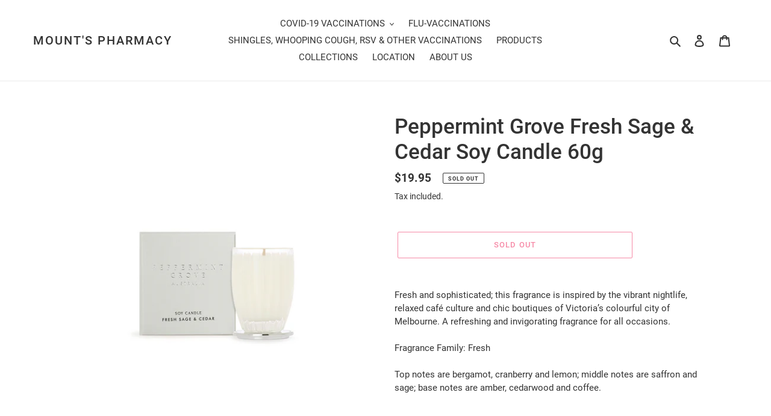

--- FILE ---
content_type: text/javascript
request_url: https://mountspharmacy.com/cdn/shop/t/1/assets/globo.formbuilder.data.19888.js?v=149957851322756059661600773935
body_size: 2452
content:
Globo.FormBuilder.forms[19888]={header:{active:!0,title:"Pre-vaccination screening checklist ",description:"<p>Please kindly complete this form prior to your vaccination appointment.</p>"},elements:[{id:"group",type:"group",label:"Consumer Details",description:"",elements:[{id:"heading",type:"heading",heading:"Consumer Details",caption:"",columnWidth:100},{id:"text",type:"text",label:"Name",placeholder:"Full Name",description:"",required:!0,columnWidth:100},{id:"datetime",type:"datetime",label:"Date of birth",placeholder:"",description:"",required:!0,format:"date",otherLang:!1,localization:"es","date-format":"d-m-Y","time-format":"12h",isLimitDate:!1,limitDateType:"disablingDates",limitDateSpecificEnabled:!1,limitDateSpecificDates:"",limitDateRangeEnabled:!1,limitDateRangeDates:"",limitDateDOWEnabled:!1,limitDateDOWDates:["saturday","sunday"],columnWidth:50},{id:"number-2",type:"number",label:"Age",placeholder:"",description:"",required:!0,columnWidth:50},{id:"phone",type:"phone",label:"Phone",placeholder:"Phone",description:"",required:!0,columnWidth:50},{id:"email",type:"email",label:"Email",placeholder:"Email",description:"",required:!0,columnWidth:50},{id:"number-3",type:"number",label:"Medicare No.",placeholder:"",description:"",required:!1,columnWidth:100},{id:"textarea",type:"textarea",label:"Address",placeholder:"Address",description:"",required:!1,columnWidth:100},{id:"textarea-2",type:"textarea",label:"Allergies",placeholder:"",description:"",required:!1,columnWidth:100}],"add-elements":null},{id:"group",type:"group",label:"Primary Healthcare Provider",description:"",elements:[{id:"heading-2",type:"heading",heading:"Primary Healthcare Provider Details",caption:"",columnWidth:100},{id:"text-2",type:"text",label:"Name",placeholder:"Name",description:"",required:!1,columnWidth:100},{id:"textarea-3",type:"textarea",label:"Address",placeholder:"Address",description:"",required:!1,columnWidth:100},{id:"phone-2",type:"phone",label:"Phone",placeholder:"",description:"",required:!1,columnWidth:50},{id:"email-2",type:"email",label:"Email",placeholder:"",description:"",required:!1,columnWidth:50}],"add-elements":null},{id:"group",type:"group",label:"Vaccinations",description:"",elements:[{id:"textarea-3",type:"textarea",label:"I expect to be vaccinated with the following vaccine(s) today (list all)  ",placeholder:"",description:"",required:!1,columnWidth:100},{id:"datetime-2",type:"datetime",label:"Date time",placeholder:"",description:"",required:!1,format:"date",otherLang:!1,localization:"es","date-format":"d-m-Y","time-format":"12h",isLimitDate:!1,limitDateType:"disablingDates",limitDateSpecificEnabled:!1,limitDateSpecificDates:"",limitDateRangeEnabled:!1,limitDateRangeDates:"",limitDateDOWEnabled:!1,limitDateDOWDates:["saturday","sunday"],columnWidth:100}],"add-elements":null},{id:"group",type:"group",label:"Questionnaire",description:"",elements:[{id:"radio",type:"radio",label:"You are unwell today (e.g. fever)",options:"Yes\nNo",description:"",required:!1,columnWidth:100},{id:"radio-2",type:"radio",label:"You have a disease that lowers immunity (e.g. leukaemia, cancer, HIV/AIDS) or are having treatment that lowers immunity (e.g. oral steroid medicines such as cortisone or prednisolone, radiotherapy, chemotherapy)",options:"Yes\nNo",description:"",required:!1,columnWidth:100,conditionalField:!1,onlyShowIf:!1,radio:!1},{id:"radio-3",type:"radio",label:"You have had a severe reaction following any vaccine",options:"Yes\nNo",description:"",required:!1,columnWidth:100,conditionalField:!1,onlyShowIf:!1,radio:!1,"radio-2":!1},{id:"radio-4",type:"radio",label:"You have any severe allergies (to anything)",options:"Yes\nNo",description:"",required:!1,columnWidth:100,conditionalField:!1,onlyShowIf:!1,radio:!1,"radio-2":!1,"radio-3":!1},{id:"radio-5",type:"radio",label:"You have had any vaccine in the past month",options:"Yes\nNo",description:"",required:!1,columnWidth:100,conditionalField:!1,onlyShowIf:!1,radio:!1,"radio-2":!1,"radio-3":!1,"radio-4":!1},{id:"radio-6",type:"radio",label:"You have had an injection of immunoglobulin, or have received any blood products or a whole blood transfusion within the past year",options:"Yes\nNo",description:"",required:!1,columnWidth:100,conditionalField:!1,onlyShowIf:!1,radio:!1,"radio-2":!1,"radio-3":!1,"radio-4":!1,"radio-5":!1},{id:"radio-7",type:"radio",label:"You are pregnant",options:"Yes\nNo",description:"",required:!1,columnWidth:100,conditionalField:!1,onlyShowIf:!1,radio:!1,"radio-2":!1,"radio-3":!1,"radio-4":!1,"radio-5":!1,"radio-6":!1},{id:"radio-8",type:"radio",label:"You have a history of Guillain-Barr\xE9 syndrome",options:"Yes\nNo",description:"",required:!1,columnWidth:100,conditionalField:!1,onlyShowIf:!1,radio:!1,"radio-2":!1,"radio-3":!1,"radio-4":!1,"radio-5":!1,"radio-6":!1,"radio-7":!1},{id:"radio-9",type:"radio",label:"You were a pre-term infant",options:"Yes\nNo",description:"",required:!1,columnWidth:100,conditionalField:!1,onlyShowIf:!1,radio:!1,"radio-2":!1,"radio-3":!1,"radio-4":!1,"radio-5":!1,"radio-6":!1,"radio-7":!1,"radio-8":!1},{id:"radio-10",type:"radio",label:"You have a chronic illness",options:"Yes\nNo",description:"",required:!1,columnWidth:100,conditionalField:!1,onlyShowIf:!1,radio:!1,"radio-2":!1,"radio-3":!1,"radio-4":!1,"radio-5":!1,"radio-6":!1,"radio-7":!1,"radio-8":!1,"radio-9":!1},{id:"radio-11",type:"radio",label:"You have a bleeding disorder",options:"Yes\nNo",description:"",required:!1,columnWidth:100,conditionalField:!1,onlyShowIf:!1,radio:!1,"radio-2":!1,"radio-3":!1,"radio-4":!1,"radio-5":!1,"radio-6":!1,"radio-7":!1,"radio-8":!1,"radio-9":!1,"radio-10":!1},{id:"radio-12",type:"radio",label:"You are of Aboriginal or Torres Strait Islander descent",options:"Yes\nNo",description:"",required:!1,columnWidth:100,conditionalField:!1,onlyShowIf:!1,radio:!1,"radio-2":!1,"radio-3":!1,"radio-4":!1,"radio-5":!1,"radio-6":!1,"radio-7":!1,"radio-8":!1,"radio-9":!1,"radio-10":!1,"radio-11":!1},{id:"radio-13",type:"radio",label:"You do not have a functioning spleen",options:"Yes\nNo",description:"",required:!1,columnWidth:100,conditionalField:!1,onlyShowIf:!1,radio:!1,"radio-2":!1,"radio-3":!1,"radio-4":!1,"radio-5":!1,"radio-6":!1,"radio-7":!1,"radio-8":!1,"radio-9":!1,"radio-10":!1,"radio-11":!1,"radio-12":!1},{id:"radio-14",type:"radio",label:"You are planning a pregnancy or anticipating parenthood",options:"Yes\nNo",description:"",required:!1,columnWidth:100,conditionalField:!1,onlyShowIf:!1,radio:!1,"radio-2":!1,"radio-3":!1,"radio-4":!1,"radio-5":!1,"radio-6":!1,"radio-7":!1,"radio-8":!1,"radio-9":!1,"radio-10":!1,"radio-11":!1,"radio-12":!1,"radio-13":!1},{id:"radio-15",type:"radio",label:"You are a parent, grandparent or carer of a newborn ",options:"Yes\nNo",description:"",required:!1,columnWidth:100,conditionalField:!1,onlyShowIf:!1,radio:!1,"radio-2":!1,"radio-3":!1,"radio-4":!1,"radio-5":!1,"radio-6":!1,"radio-7":!1,"radio-8":!1,"radio-9":!1,"radio-10":!1,"radio-11":!1,"radio-12":!1,"radio-13":!1,"radio-14":!1},{id:"radio-16",type:"radio",label:"You live with someone who has a disease that lowers immunity (e.g. leukaemia, cancer, HIV/AIDS), or lives with someone who is having treatment that lowers immunity (e.g. oral steroid medicines such as cortisone and prednisone, radiotherapy, chemotherapy)",options:"Yes\nNo",description:"",required:!1,columnWidth:100,conditionalField:!1,onlyShowIf:!1,radio:!1,"radio-2":!1,"radio-3":!1,"radio-4":!1,"radio-5":!1,"radio-6":!1,"radio-7":!1,"radio-8":!1,"radio-9":!1,"radio-10":!1,"radio-11":!1,"radio-12":!1,"radio-13":!1,"radio-14":!1,"radio-15":!1},{id:"radio-17",type:"radio",label:"You are planning travel ",options:"Yes\nNo",description:"",required:!1,columnWidth:100,conditionalField:!1,onlyShowIf:!1,radio:!1,"radio-2":!1,"radio-3":!1,"radio-4":!1,"radio-5":!1,"radio-6":!1,"radio-7":!1,"radio-8":!1,"radio-9":!1,"radio-10":!1,"radio-11":!1,"radio-12":!1,"radio-13":!1,"radio-14":!1,"radio-15":!1,"radio-16":!1},{id:"radio-18",type:"radio",label:"You have an occupation or lifestyle factor(s) for which vaccination may be needed (discuss with doctor/nurse/ pharmacist) Please specify: ",options:"Yes\nNo",description:"",required:!1,columnWidth:100,conditionalField:!1,onlyShowIf:!1,radio:!1,"radio-2":!1,"radio-3":!1,"radio-4":!1,"radio-5":!1,"radio-6":!1,"radio-7":!1,"radio-8":!1,"radio-9":!1,"radio-10":!1,"radio-11":!1,"radio-12":!1,"radio-13":!1,"radio-14":!1,"radio-15":!1,"radio-16":!1,"radio-17":!1}],"add-elements":null}],"add-elements":null,footer:{description:"",previousText:"Previous",nextText:"Next",submitText:"Submit",submitFullWidth:!1,submitAlignment:"left"},mail:{admin:null,customer:{enable:!0,emailType:"elementEmail",emailId:"email",note:"You can use variables which will help you create a dynamic content",subject:"Thanks for submitting",content:'<table class="header row" style="width: 100%; border-spacing: 0; border-collapse: collapse; margin: 40px 0 20px;">\n<tbody>\n<tr>\n<td class="header__cell" style="font-family: -apple-system, BlinkMacSystemFont, Roboto, Oxygen, Ubuntu, Cantarell, Fira Sans, Droid Sans, Helvetica Neue, sans-serif;"><center>\n<table class="container" style="width: 559px; text-align: left; border-spacing: 0px; border-collapse: collapse; margin: 0px auto;">\n<tbody>\n<tr>\n<td style="font-family: -apple-system, BlinkMacSystemFont, Roboto, Oxygen, Ubuntu, Cantarell, \'Fira Sans\', \'Droid Sans\', \'Helvetica Neue\', sans-serif; width: 544.219px;">\n<table class="row" style="width: 100%; border-spacing: 0; border-collapse: collapse;">\n<tbody>\n<tr>\n<td class="shop-name__cell" style="font-family: -apple-system, BlinkMacSystemFont, Roboto, Oxygen, Ubuntu, Cantarell, Fira Sans, Droid Sans, Helvetica Neue, sans-serif;">\n<h1 class="shop-name__text" style="font-weight: normal; font-size: 30px; color: #333; margin: 0;">Mounts Pharmacy</h1>\n</td>\n<td class="order-number__cell" style="font-family: -apple-system, BlinkMacSystemFont, Roboto, Oxygen, Ubuntu, Cantarell, Fira Sans, Droid Sans, Helvetica Neue, sans-serif; font-size: 14px; color: #999;" align="right">&nbsp;</td>\n</tr>\n</tbody>\n</table>\n</td>\n</tr>\n</tbody>\n</table>\n</center></td>\n</tr>\n</tbody>\n</table>\n<table class="row content" style="width: 100%; border-spacing: 0; border-collapse: collapse;">\n<tbody>\n<tr>\n<td class="content__cell" style="font-family: -apple-system, BlinkMacSystemFont, Roboto, Oxygen, Ubuntu, Cantarell, Fira Sans, Droid Sans, Helvetica Neue, sans-serif; padding-bottom: 40px;"><center>\n<table class="container" style="width: 560px; text-align: left; border-spacing: 0; border-collapse: collapse; margin: 0 auto;">\n<tbody>\n<tr>\n<td style="font-family: -apple-system, BlinkMacSystemFont, Roboto, Oxygen, Ubuntu, Cantarell, Fira Sans, Droid Sans, Helvetica Neue, sans-serif;">\n<h2 class="quote-heading" style="font-weight: normal; font-size: 24px; margin: 0 0 10px;">Thank you for your submission</h2>\n<p class="quote-heading-message">Hi, we&nbsp;have received your submission. We will get back to you shortly.</p>\n</td>\n</tr>\n</tbody>\n</table>\n<table class="row section" style="width: 100%; border-spacing: 0; border-collapse: collapse; border-top-width: 1px; border-top-color: #e5e5e5; border-top-style: solid;">\n<tbody>\n<tr>\n<td class="section__cell" style="font-family: -apple-system, BlinkMacSystemFont, Roboto, Oxygen, Ubuntu, Cantarell, Fira Sans, Droid Sans, Helvetica Neue, sans-serif; padding: 40px 0;"><center>\n<table class="container" style="width: 560px; text-align: left; border-spacing: 0; border-collapse: collapse; margin: 0 auto;">\n<tbody>\n<tr>\n<td style="font-family: -apple-system, BlinkMacSystemFont, Roboto, Oxygen, Ubuntu, Cantarell, Fira Sans, Droid Sans, Helvetica Neue, sans-serif;">\n<h3 class="more-information">More information</h3>\n<p>{{data}}</p>\n</td>\n</tr>\n</tbody>\n</table>\n</center></td>\n</tr>\n</tbody>\n</table>\n<table class="row footer" style="width: 100%; border-spacing: 0; border-collapse: collapse; border-top-width: 1px; border-top-color: #e5e5e5; border-top-style: solid;">\n<tbody>\n<tr>\n<td class="footer__cell" style="font-family: -apple-system, BlinkMacSystemFont, Roboto, Oxygen, Ubuntu, Cantarell, Fira Sans, Droid Sans, Helvetica Neue, sans-serif; padding: 35px 0;"><center>\n<table class="container" style="width: 560px; text-align: left; border-spacing: 0; border-collapse: collapse; margin: 0 auto;">\n<tbody>\n<tr>\n<td style="font-family: -apple-system, BlinkMacSystemFont, Roboto, Oxygen, Ubuntu, Cantarell, Fira Sans, Droid Sans, Helvetica Neue, sans-serif;">\n<p class="contact" style="text-align: center;">If you have any questions, reply to this email or contact us at <a href="mailto:jvlam318@gmail.com">orders@mountspharmacy.com</a></p>\n</td>\n</tr>\n<tr>\n<td style="font-family: -apple-system, BlinkMacSystemFont, Roboto, Oxygen, Ubuntu, Cantarell, Fira Sans, Droid Sans, Helvetica Neue, sans-serif;">\n<p class="disclaimer__subtext" style="color: #999; line-height: 150%; font-size: 14px; margin: 0; text-align: center;">Click <a href="[UNSUBSCRIBEURL]">here</a> to unsubscribe</p>\n</td>\n</tr>\n</tbody>\n</table>\n</center></td>\n</tr>\n</tbody>\n</table>\n</center></td>\n</tr>\n</tbody>\n</table>',islimitWidth:!1,maxWidth:"600"}},appearance:{layout:"boxed",width:600,style:"classic",mainColor:"#EB1256",headingColor:"#000",labelColor:"#000",descriptionColor:"#6c757d",optionColor:"#000",background:"none",backgroundColor:"#FFF",backgroundImage:"",backgroundImageAlignment:"middle",floatingIcon:'<svg aria-hidden="true" focusable="false" data-prefix="far" data-icon="envelope" class="svg-inline--fa fa-envelope fa-w-16" role="img" xmlns="http://www.w3.org/2000/svg" viewBox="0 0 512 512"><path fill="currentColor" d="M464 64H48C21.49 64 0 85.49 0 112v288c0 26.51 21.49 48 48 48h416c26.51 0 48-21.49 48-48V112c0-26.51-21.49-48-48-48zm0 48v40.805c-22.422 18.259-58.168 46.651-134.587 106.49-16.841 13.247-50.201 45.072-73.413 44.701-23.208.375-56.579-31.459-73.413-44.701C106.18 199.465 70.425 171.067 48 152.805V112h416zM48 400V214.398c22.914 18.251 55.409 43.862 104.938 82.646 21.857 17.205 60.134 55.186 103.062 54.955 42.717.231 80.509-37.199 103.053-54.947 49.528-38.783 82.032-64.401 104.947-82.653V400H48z"></path></svg>',floatingText:"",displayOnAllPage:!1,position:"bottom right"},reCaptcha:{enable:!1,note:'Please make sure that you have set Google reCaptcha v2 Site key and Secret key in <a href="/admin/settings">Settings</a>'},errorMessage:{required:"Please fill in field",invalid:"Invalid",invalidName:"Invalid name",invalidEmail:"Invalid email",invalidURL:"Invalid URL",invalidPhone:"Invalid phone",invalidNumber:"Invalid number",invalidPassword:"Invalid password",confirmPasswordNotMatch:"Confirm password does not match",customerAlreadyExists:"Customer already exists",fileSizeLimit:"File size limit exceeded",fileNotAllowed:"File extension not allowed",requiredCaptcha:"Please, enter the captcha"},afterSubmit:{action:"clearForm",message:"<h4>Thank you for getting in touch!&nbsp;</h4><p><br></p><p>We appreciate you contacting us. One of our colleagues will get back in touch with you soon!</p><p><br></p><p>Have a great day!</p>",redirectUrl:""},integration:{shopify:{createAccount:!1,ifExist:"returnError",sendEmailInvite:!1,acceptsMarketing:!1,note:'Learn <a href="https://www.google.com/" target="_blank">how to connect</a> form elements to Shopify customer data',integrationElements:{}},mailChimp:{loading:"",enable:!1,list:!1,note:'Learn <a href="https://www.google.com/" target="_blank">how to connect</a> form elements to Mailchimp subscriber data',integrationElements:{}},klaviyo:{loading:"",enable:!1,list:!1,note:'Learn <a href="https://www.google.com/" target="_blank">how to connect</a> form elements to Klaviyo subscriber data',integrationElements:{}},zapier:{enable:!1,webhookUrl:""}},isStepByStepForm:!0};
//# sourceMappingURL=/cdn/shop/t/1/assets/globo.formbuilder.data.19888.js.map?v=149957851322756059661600773935
